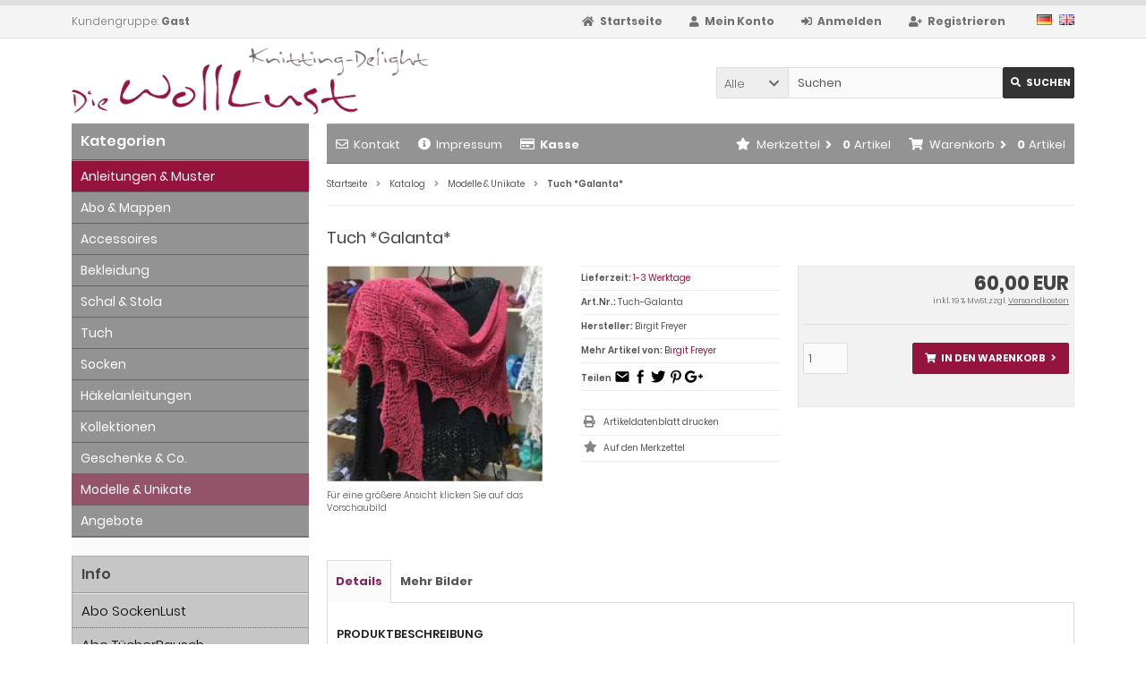

--- FILE ---
content_type: text/html; charset=utf-8
request_url: https://www.die-wolllust.de/shop/Modelle-Unikate/Tuch-Galanta::21454.html?language=de
body_size: 9364
content:
<!DOCTYPE html>
<html lang="de">
<head>
<meta charset="utf-8" />
<meta name="viewport" content="width=device-width, initial-scale=1.0, user-scalable=yes" />
<title>Tuch *Galanta* - Die WollLust</title>
<meta name="keywords" content="galanta, schönes, bananenförmiges, glatt, gestrickten, hauptteil, beginnt, breites, dekoratives, lacemuster, blätter, erinnernden, motiven, übergeht, schöne, strickspitze, ausgeprägten, zipfeln, rundet, design, gestrickt, größe, lacegarn, seide, kaschmir" />
<meta name="description" content="Tuch *Galanta*: *Galanta* ist ein schönes, bananenförmiges Tuch, das mit einem glatt rechts gestrickten Hauptteil beginnt und in ein breites, dekoratives Lacemuster mit an Blätter erinnernden Motiven übergeht. Eine schöne Strickspitze mit ..." />
<meta name="robots" content="index,follow" />
<meta name="author" content="Die WollLust Birgit Freyer" />
<meta name="revisit-after" content="7 days" />
<link rel="canonical" href="https://www.die-wolllust.de/shop/Modelle-Unikate/Tuch-Galanta::21454.html" />
<meta property="og:type" content="website">
<meta property="fb:app_id" content="1950380071886640"/>
<meta property="og:url" content="https://www.die-wolllust.de/shop/Modelle-Unikate/Tuch-Galanta::21454.html">
<meta property="og:title" content="Tuch *Galanta* - Die WollLust">
<meta property="og:description" content="Tuch *Galanta*: *Galanta* ist ein schönes, bananenförmiges Tuch, das mit einem glatt rechts gestrickten Hauptteil beginnt und in ein breites, dekoratives Lacemuster mit an Blätter erinnernden Motiven übergeht. Eine schöne Strickspitze mit ...">
<meta property="og:image" content="https://www.die-wolllust.de/shop/images/product_images/popup_images/21454_0.jpg" />
<meta property="twitter:card" content="summary_large_image">
<meta property="twitter:url" content="https://www.die-wolllust.de/shop/Modelle-Unikate/Tuch-Galanta::21454.html">
<meta property="twitter:title" content="Tuch *Galanta* - Die WollLust">
<meta property="twitter:description" content="Tuch *Galanta*: *Galanta* ist ein schönes, bananenförmiges Tuch, das mit einem glatt rechts gestrickten Hauptteil beginnt und in ein breites, dekoratives Lacemuster mit an Blätter erinnernden Motiven übergeht. Eine schöne Strickspitze mit ...">
<meta property="twitter:image" content="https://www.die-wolllust.de/shop/images/product_images/popup_images/21454_0.jpg" />
<link rel="icon" type="image/png" sizes="16x16" href="https://www.die-wolllust.de/shop/templates/tpl_modified_responsive/favicons/favicon-16x16.png" />
<link rel="icon" type="image/png" sizes="32x32" href="https://www.die-wolllust.de/shop/templates/tpl_modified_responsive/favicons/favicon-32x32.png" />
<link rel="icon" type="image/png" sizes="96x96" href="https://www.die-wolllust.de/shop/templates/tpl_modified_responsive/favicons/favicon-96x96.png" />
<link rel="icon" type="image/png" sizes="194x194" href="https://www.die-wolllust.de/shop/templates/tpl_modified_responsive/favicons/favicon-194x194.png" />
<link rel="shortcut icon" href="https://www.die-wolllust.de/shop/templates/tpl_modified_responsive/favicons/favicon.ico" />
<link rel="apple-touch-icon" sizes="57x57" href="https://www.die-wolllust.de/shop/templates/tpl_modified_responsive/favicons/apple-touch-icon-57x57.png" />
<link rel="apple-touch-icon" sizes="60x60" href="https://www.die-wolllust.de/shop/templates/tpl_modified_responsive/favicons/apple-touch-icon-60x60.png" />
<link rel="apple-touch-icon" sizes="72x72" href="https://www.die-wolllust.de/shop/templates/tpl_modified_responsive/favicons/apple-touch-icon-72x72.png" />
<link rel="apple-touch-icon" sizes="76x76" href="https://www.die-wolllust.de/shop/templates/tpl_modified_responsive/favicons/apple-touch-icon-76x76.png" />
<link rel="apple-touch-icon" sizes="114x114" href="https://www.die-wolllust.de/shop/templates/tpl_modified_responsive/favicons/apple-touch-icon-114x114.png" />
<link rel="apple-touch-icon" sizes="120x120" href="https://www.die-wolllust.de/shop/templates/tpl_modified_responsive/favicons/apple-touch-icon-120x120.png" />
<link rel="apple-touch-icon" sizes="144x144" href="https://www.die-wolllust.de/shop/templates/tpl_modified_responsive/favicons/apple-touch-icon-144x144.png" />
<link rel="apple-touch-icon" sizes="152x152" href="https://www.die-wolllust.de/shop/templates/tpl_modified_responsive/favicons/apple-touch-icon-152x152.png" />
<link rel="apple-touch-icon" sizes="180x180" href="https://www.die-wolllust.de/shop/templates/tpl_modified_responsive/favicons/apple-touch-icon-180x180.png" />
<link rel="apple-touch-icon" href="https://www.die-wolllust.de/shop/templates/tpl_modified_responsive/favicons/apple-touch-icon-precomposed.png" />
<link rel="apple-touch-icon" href="https://www.die-wolllust.de/shop/templates/tpl_modified_responsive/favicons/apple-touch-icon.png" />
<link rel="mask-icon" href="https://www.die-wolllust.de/shop/templates/tpl_modified_responsive/favicons/safari-pinned-tab.svg" color="#888888" />
<meta name="msapplication-TileColor" content="#ffffff" />
<meta name="theme-color" content="#ffffff" />
<meta name="msapplication-config" content="https://www.die-wolllust.de/shop/templates/tpl_modified_responsive/favicons/browserconfig.xml" />
<link rel="manifest" href="https://www.die-wolllust.de/shop/templates/tpl_modified_responsive/favicons/site.webmanifest" />
<!--
=========================================================
modified eCommerce Shopsoftware (c) 2009-2013 [www.modified-shop.org]
=========================================================

modified eCommerce Shopsoftware offers you highly scalable E-Commerce-Solutions and Services.
The Shopsoftware is redistributable under the GNU General Public License (Version 2) [http://www.gnu.org/licenses/gpl-2.0.html].
based on: E-Commerce Engine Copyright (c) 2006 xt:Commerce, created by Mario Zanier & Guido Winger and licensed under GNU/GPL.
Information and contribution at http://www.xt-commerce.com

=========================================================
Please visit our website: www.modified-shop.org
=========================================================
-->
<meta name="generator" content="(c) by modified eCommerce Shopsoftware 818 https://www.modified-shop.org" />
<link rel="stylesheet" href="https://www.die-wolllust.de/shop/templates/tpl_modified_responsive/stylesheet.min.css?v=1669519530" type="text/css" media="screen" />
<script type="text/javascript">
  var DIR_WS_BASE = "https://www.die-wolllust.de/shop/";
  var DIR_WS_CATALOG = "/shop/";
  var SetSecCookie = "1";
</script>
  <script type="text/javascript">
    function myFunction() {
      var x = document.getElementById("myDIV_1");
      var y = document.getElementById("myDIV_2");
      if (x.style.display === "block") {
        x.style.display = "none";
  y.style.display = "block";
      } else {
        x.style.display = "none";
  y.style.display = "block";

      }
    }
    </script>
</head>
<body>
<div class="sidebar_closer"><i class="fas fa-times"></i></div><div id="layout_wrap"><div id="layout_navbar"><div class="layout_navbar_inner"><ul class="topnavigation cf"><li class="tn_group">  Kundengruppe:  <strong>Gast</strong></li><li class="tn_lang">  <a href="https://www.die-wolllust.de/shop/Modelle-Unikate/Tuch-Galanta::21454.html?language=de"><img src="https://www.die-wolllust.de/shop/lang/german/icon.gif" alt="Deutsch" title="Deutsch" /></a>  <a href="https://www.die-wolllust.de/shop/Models-Unique-Pieces/Crescent-Shaped-Shawl-Galanta::21454.html?language=en"><img src="https://www.die-wolllust.de/shop/lang/english/icon.gif" alt="English" title="English" /></a> </li><li><a title="Registrieren" href="https://www.die-wolllust.de/shop/create_account.php"><i class="fas fa-user-plus"></i><span class="tn_nomobile">Registrieren</span></a></li><li><a title="Anmelden" href="https://www.die-wolllust.de/shop/login.php"><i class="fas fa-sign-in-alt"></i><span class="tn_nomobile">Anmelden</span></a></li><li><a title="Mein Konto" href="https://www.die-wolllust.de/shop/account.php"><i class="fas fa-user"></i><span class="tn_nomobile">Mein Konto</span></a></li><li><a title="Startseite" href="https://www.die-wolllust.de/shop/"><i class="fas fa-home"></i><span class="tn_nomobile">Startseite</span></a></li></ul></div></div><div id="layout_logo" class="cf"><div id="logo"><a href="https://www.die-wolllust.de/shop/" title="Startseite &bull; Die WollLust"><img src="https://www.die-wolllust.de/shop/templates/tpl_modified_responsive/img/logo_head.png" alt="Die WollLust" /></a></div><div id="search"><form id="quick_find" action="https://www.die-wolllust.de/shop/advanced_search_result.php" method="get" class="box-search"><div class="search_inner search_cat_mode"><div class="search_cat"><select name="categories_id" id="cat_search"><option value="" selected="selected">Alle</option><option value="133">Abo &amp; Mappen</option><option value="895">Accessoires</option><option value="881">Bekleidung</option><option value="884">Schal &amp; Stola</option><option value="885">Tuch</option><option value="248">Socken</option><option value="737">Häkelanleitungen</option><option value="722">Kollektionen</option><option value="38">Geschenke &amp; Co.</option><option value="876">Modelle &amp; Unikate</option></select><input type="hidden" name="inc_subcat" value="1" /></div>  <div class="search_input"><input type="text" name="keywords" placeholder="Suchen" id="inputString" maxlength="30" autocomplete="off" onkeyup="ac_lookup(this.value);"  /></div><div class="cssButtonPos2 cf"><span class="cssButton cssButtonColor1"><i class="fas fa-search"></i><span class="cssButtonText" >Suchen</span><button type="submit" class="cssButtonText" title="Suchen" id="inputStringSubmit">Suchen</button></span></div></div></form><div class="suggestionsBox" id="suggestions" style="display:none;"><div class="suggestionList" id="autoSuggestionsList">&nbsp;</div></div></div>  </div><div class="sidebar_layer"></div><div id="layout_content" class="cf"><div id="col_right"><div class="col_right_inner cf"><div id="content_navbar"><ul class="contentnavigation"><li class="sidebar_btn"><span id="sidebar_marker"></span><a href="#" title=""><i class="fas fa-bars"></i><span class="cn_nomobile_text"></span></a></li><li class="cn_nomobile"><a title="Kontakt" href="https://www.die-wolllust.de/shop/Kontakt:_:7.html"><i class="far fa-envelope"></i>Kontakt</a></li><li class="cn_nomobile"><a title="Impressum" href="https://www.die-wolllust.de/shop/Impressum:_:4.html"><i class="fas fa-info-circle"></i>Impressum</a></li><li class="cn_nomobile"><a title="Kasse" href="https://www.die-wolllust.de/shop/checkout_shipping.php"><strong><i class="far fa-credit-card"></i>Kasse</strong></a></li><li class="cart"><div id="cart_short"><a id="toggle_cart" title="Warenkorb" href="https://www.die-wolllust.de/shop/shopping_cart.php"><span class="cart_01"><i class="fas fa-shopping-cart"></i></span><span class="cart_02">Warenkorb<i class="fas fa-angle-right"></i></span><span class="cart_03"><span class="cart_05">(</span>0<span class="cart_05">)</span></span><span class="cart_04">Artikel</span></a></div><div class="toggle_cart"><div class="mini"><strong>Ihr Warenkorb ist leer.</strong></div></div></li>              <li class="wishlist"><div id="wishlist_short"><a id="toggle_wishlist" title="Merkzettel" href="https://www.die-wolllust.de/shop/wishlist.php"><span class="wish_01"><i class="fas fa-star"></i></span><span class="wish_02">Merkzettel<i class="fas fa-angle-right"></i></span><span class="wish_03"><span class="wish_05">(</span>0<span class="wish_05">)</span></span><span class="wish_04">Artikel</span></a></div><div class="toggle_wishlist"><div class="mini"><strong>Ihr Merkzettel ist leer.</strong></div></div></li>            </ul></div><div id="breadcrumb"><span class="breadcrumb_info"></span>  <span itemscope itemtype="http://schema.org/BreadcrumbList"><span itemprop="itemListElement" itemscope itemtype="http://schema.org/ListItem"><a itemprop="item" href="https://www.die-wolllust.de/shop/../" class="headerNavigation"><span itemprop="name">Startseite</span></a><meta itemprop="position" content="1" /></span><i class="fas fa-angle-right"></i><span itemprop="itemListElement" itemscope itemtype="http://schema.org/ListItem"><a itemprop="item" href="https://www.die-wolllust.de/shop/" class="headerNavigation"><span itemprop="name">Katalog</span></a><meta itemprop="position" content="2" /></span><i class="fas fa-angle-right"></i><span itemprop="itemListElement" itemscope itemtype="http://schema.org/ListItem"><a itemprop="item" href="https://www.die-wolllust.de/shop/Modelle-Unikate:::876.html" class="headerNavigation"><span itemprop="name">Modelle &amp; Unikate</span></a><meta itemprop="position" content="3" /></span><i class="fas fa-angle-right"></i><span itemprop="itemListElement" itemscope itemtype="http://schema.org/ListItem"><meta itemprop="item" content="https://www.die-wolllust.de/shop/Modelle-Unikate/Tuch-Galanta::21454.html" /><span class="current" itemprop="name">Tuch *Galanta*</span><meta itemprop="position" content="4" /></span></span></div>          <div id="product_info" itemscope itemtype="http://schema.org/Product"><form id="cart_quantity" action="https://www.die-wolllust.de/shop/product_info.php?products_id=21454&amp;language=de&amp;action=add_product" method="post"><div class="product_headline cf"><h1 itemprop="name">Tuch *Galanta*</h1></div><div id="product_details"><div class="pd_imagebox"><div class="pd_big_image"><a class="cbimages" title="Tuch *Galanta*" href="https://www.die-wolllust.de/shop/images/product_images/popup_images/21454_0.jpg" data-cbox-img-attrs='{"alt":"Tuch *Galanta*"}'><img itemprop="image" src="https://www.die-wolllust.de/shop/images/product_images/info_images/21454_0.jpg" alt="Tuch *Galanta*" title="Tuch *Galanta*" /></a></div><div class="zoomtext">F&uuml;r eine gr&ouml;&szlig;ere Ansicht klicken Sie auf das Vorschaubild</div></div><div class="pd_content"><div class="pd_summarybox" itemprop="offers" itemscope itemtype="http://schema.org/Offer"> <div class="pd_summarybox_inner cf"><meta itemprop="url" content="https://www.die-wolllust.de/shop/Modelle-Unikate/Tuch-Galanta::21454.html" /><meta itemprop="priceCurrency" content="EUR" /><meta itemprop="availability" content="http://schema.org/InStock" />                    <meta itemprop="itemCondition" content="http://schema.org/NewCondition" /><div class="pd_price"><div id="pd_puprice"><span class="standard_price">60,00 EUR</span><meta itemprop="price" content="60" /></div></div><div class="pd_tax">inkl. 19 % MwSt.zzgl. <a rel="nofollow" target="_blank" href="https://www.die-wolllust.de/shop/popup_content.php?coID=1" title="Information" class="iframe">Versandkosten</a></div><div class="addtobasket cf"><span class="addtobasket_input"><input type="text" name="products_qty" value="1" size="3" /> <input type="hidden" name="products_id" value="21454" /></span><span class="addtobasket_actions cf"><span class="cssButtonPos10"><span class="cssButton cssButtonColor2"><i class="fas fa-shopping-cart"></i><span class="cssButtonText" >In den Warenkorb</span><button type="submit" class="cssButtonText" title="In den Warenkorb">In den Warenkorb</button><i class="fas fa-angle-right"></i></span></span></span></div><br class="clearfix" /><div class="pp-message"></div></div></div><div class="pd_infobox"><div class="pd_inforow_first"></div><div class="pd_inforow"><strong>Lieferzeit:</strong>  <a rel="nofollow" target="_blank" href="https://www.die-wolllust.de/shop/popup_content.php?coID=1000" title="Information" class="iframe">1-3 Werktage</a></div>        <div class="pd_inforow"><strong>Art.Nr.:</strong> <span itemprop="sku">Tuch-Galanta</span></div>                          <div class="pd_inforow" itemprop="brand" itemscope itemtype="https://schema.org/Brand"><strong>Hersteller:</strong> <span itemprop="name">Birgit Freyer</span></div>        <div class="pd_inforow"><strong>Mehr Artikel von:</strong> <a title="Birgit Freyer" href="https://www.die-wolllust.de/shop/Birgit-Freyer:.:56.html">Birgit Freyer</a></div>        <div class="pd_inforow"><strong>Teilen</strong> <div class="sm"><a  rel="nofollow" target="_blank" href="mailto:?subject=Toll: Das habe ich bei der WollLust gefunden&amp;body=" title="Dieses Produkt weiterempfehlen" ><img src="/shop/images/icons/socialmedia/mail.png" ></a></li><a onclick="javascript:window.open(this.href,'', 'menubar=no,toolbar=no,resizable=yes,scrollbars=yes,height=600,width=600');return false;"  rel="nofollow" target="_blank" href="" title="Auf Facebook teile" ><img src="/shop/images/icons/socialmedia/facebook.png" ></a><a onclick="javascript:window.open(this.href,'', 'menubar=no,toolbar=no,resizable=yes,scrollbars=yes,height=600,width=600');return false;"  rel="nofollow" target="_blank" href="" title="Auf Twitter teilen" ><img src="/shop/images/icons/socialmedia/twitter.png" ></a><a onclick="javascript:window.open(this.href,'', 'menubar=no,toolbar=no,resizable=yes,scrollbars=yes,height=600,width=600');return false;"  rel="nofollow" target="_blank" href="" title="Auf Pinterest teilen" ><img src="/shop/images/icons/socialmedia/pinterest.png"></a><a onclick="javascript:window.open(this.href,'', 'menubar=no,toolbar=no,resizable=yes,scrollbars=yes,height=600,width=600');return false;"  rel="nofollow" target="_blank" href="" title="Auf Google+ teilen" ><img src="/shop/images/icons/socialmedia/google.png" ></a></div></div><ul class="pd_iconlist"><li class="print"><a class="iframe" target="_blank" rel="nofollow" href="https://www.die-wolllust.de/shop/print_product_info.php?products_id=21454" title="Artikeldatenblatt drucken">Artikeldatenblatt drucken</a></li><li class="wishlist"><input type="submit" value="submit" style="display:none;" /><input type="submit" name="wishlist" value="Auf den Merkzettel" class="wishlist_submit_link" /></li>        </ul></div>      <br class="clearfix" /></div>  <br class="clearfix" /></div></form><br /><div id="horizontalTab" class="pd_tabs"><ul class="resp-tabs-list" role="tablist"><li>Details</li>            <li>Mehr Bilder</li>                                  </ul><div class="resp-tabs-container" role="tablist" aria-owns="tab_item-0 tab_item-1 "><div class="pd_description"><h4 class="detailbox">Produktbeschreibung</h4><div itemprop="description"><p>*Galanta* ist ein schönes, bananenförmiges Tuch, das mit einem glatt rechts gestrickten Hauptteil beginnt und in ein breites, dekoratives Lacemuster mit an Blätter erinnernden Motiven übergeht. Eine schöne Strickspitze mit ausgeprägten Zipfeln rundet das Design ab. Gestrickt von Uta.</p><p><span style="font-weight: bold;">Größe:</span>&nbsp;ca. 60 x 200 cm<br /><span style="font-weight: bold;">Garn:</span>&nbsp;Lacegarn: Galanta, 80% Wolle, 10%&nbsp;Seide, 10%Kaschmir</p>&nbsp;<p style="text-align: center;"><img alt="Tuch *Galanta*" class="product_image" src="/shop/images/product_images/original_images/18554_0.jpg" style="width: 400px; height: 400px;" /></p></div></div>                  <div class="cf"><div class="pd_small_image_tab_row cf"><div class="pd_small_image_tab"><div class="pd_small_image_tab_inner cf"><a class="cbimages" title="Tuch *Galanta*" href="https://www.die-wolllust.de/shop/images/product_images/popup_images/21454_1.jpg" data-cbox-img-attrs='{"alt":"Tuch *Galanta*"}'><img class="lazyload" data-src="https://www.die-wolllust.de/shop/images/product_images/midi_images/21454_1.jpg" alt="Tuch *Galanta*" title="Tuch *Galanta*" /><noscript><img src="https://www.die-wolllust.de/shop/images/product_images/thumbnail_images/21454_1.jpg" alt="Tuch *Galanta*" title="Tuch *Galanta*" /></noscript></a></div></div><div class="pd_small_image_tab"><div class="pd_small_image_tab_inner cf"><a class="cbimages" title="Tuch *Galanta*" href="https://www.die-wolllust.de/shop/images/product_images/popup_images/21454_2.jpg" data-cbox-img-attrs='{"alt":"Tuch *Galanta*"}'><img class="lazyload" data-src="https://www.die-wolllust.de/shop/images/product_images/midi_images/21454_2.jpg" alt="Tuch *Galanta*" title="Tuch *Galanta*" /><noscript><img src="https://www.die-wolllust.de/shop/images/product_images/thumbnail_images/21454_2.jpg" alt="Tuch *Galanta*" title="Tuch *Galanta*" /></noscript></a></div></div><div class="pd_small_image_tab"><div class="pd_small_image_tab_inner cf"><a class="cbimages" title="Tuch *Galanta*" href="https://www.die-wolllust.de/shop/images/product_images/popup_images/21454_3.jpg" data-cbox-img-attrs='{"alt":"Tuch *Galanta*"}'><img class="lazyload" data-src="https://www.die-wolllust.de/shop/images/product_images/midi_images/21454_3.jpg" alt="Tuch *Galanta*" title="Tuch *Galanta*" /><noscript><img src="https://www.die-wolllust.de/shop/images/product_images/thumbnail_images/21454_3.jpg" alt="Tuch *Galanta*" title="Tuch *Galanta*" /></noscript></a></div></div></div></div></div></div><p class="dateadded">Diesen Artikel haben wir am 16.01.2024 in unseren Katalog aufgenommen.</p>  </div>        </div></div><div id="col_left_overlay"><div id="col_left"><div class="col_left_inner cf"><div class="box_category"><div class="box_category_header">Kategorien</div><div class="box_category_line"></div><ul id="categorymenu"><li  style="  color:#fff;font-size:14px;line-height:18px;font-weight:400;padding:8px 10px 8px 10px;background:#94143E;border-bottom: 1px solid #666;"><div style="color:#fff; background: #94143E;" >Anleitungen &amp; Muster</div></li><li class="level1"><a href="https://www.die-wolllust.de/shop/Abo-Mappen:::133.html" title="Abo &amp; Mappen">Abo &amp; Mappen</a></li><li class="level1"><a href="https://www.die-wolllust.de/shop/Accessoires:::895.html" title="Accessoires">Accessoires</a></li><li class="level1"><a href="https://www.die-wolllust.de/shop/Bekleidung:::881.html" title="Bekleidung">Bekleidung</a></li><li class="level1"><a href="https://www.die-wolllust.de/shop/Schal-Stola:::884.html" title="Schal &amp; Stola">Schal &amp; Stola</a></li><li class="level1"><a href="https://www.die-wolllust.de/shop/Tuch:::885.html" title="Tuch">Tuch</a></li><li class="level1"><a href="https://www.die-wolllust.de/shop/Socken:::248.html" title="Socken">Socken</a></li><li class="level1"><a href="https://www.die-wolllust.de/shop/Haekelanleitungen:::737.html" title="Häkelanleitungen">Häkelanleitungen</a></li><li class="level1"><a href="https://www.die-wolllust.de/shop/Kollektionen:::722.html" title="Kollektionen">Kollektionen</a></li><li class="level1"><a href="https://www.die-wolllust.de/shop/Geschenke-Co:::38.html" title="Geschenke &amp; Co.">Geschenke &amp; Co.</a></li><li class="level1 active1 activeparent1"><a href="https://www.die-wolllust.de/shop/Modelle-Unikate:::876.html" title="Modelle &amp; Unikate">Modelle &amp; Unikate</a></li><li class="level1"><a href="https://www.die-wolllust.de/shop/specials.php">Angebote</a></li></ul></div><div class="box_knowhow"><div class="box_header knowhow_header"><span class="show_title">Info</span><br><br class="clearfix" /></div><div class="box_sidebar cf"><div class="box_line"></div><ul id="knowhow_box"><li class="level1"><a href="/shop/Abo-SockenLust:_:111.html">Abo SockenLust</a></li><li class="level1"><a href="/shop/Abo-TuecherRausch:_:110.html">Abo TücherRausch</a></li><li class="level1"><a href="/shop/Workshops:_:300.html">Download Workshops</a></li><li class="level1"><a href="/shop/Download-Anleitungen:_:222.html">Download Anleitungen</a></li><li class="level1"><a href="/shop/Helferlein:_:200.html">Helferlein</a></li></ul></div>  </div><div class="box2"><div class="box_header"><span class="show_title"><i class="fas fa-chevron-down"></i>Neue Artikel</span><a class="show_all" href="https://www.die-wolllust.de/shop/products_new.php">mehr <span class="arrow">&raquo;</span></a><br class="clearfix" /></div><div class="box_sidebar cf"><div class="box_line"></div><div class="box_title"><a href="https://www.die-wolllust.de/shop/Accessoires/Schalkragen/Schalkragen-Puntero::21620.html"><strong>Schalkragen *Puntero*</strong></a></div><div class="box_image"><a href="https://www.die-wolllust.de/shop/Accessoires/Schalkragen/Schalkragen-Puntero::21620.html"><img class="lazyload" data-src="https://www.die-wolllust.de/shop/images/product_images/midi_images/21620_0.jpg" alt="Schalkragen *Puntero*" title="Schalkragen *Puntero*" /><noscript><img src="https://www.die-wolllust.de/shop/images/product_images/thumbnail_images/21620_0.jpg" alt="Schalkragen *Puntero*" title="Schalkragen *Puntero*" /></noscript></a></div><div class="box_price"><span class="standard_price"><span class="value_price">1,90 EUR</span></span></div><div class="box_tax">inkl. 19 % MwSt. zzgl. <a rel="nofollow" target="_blank" href="https://www.die-wolllust.de/shop/popup_content.php?coID=1" title="Information" class="iframe">Versandkosten</a></div></div></div></div></div></div></div><div id="layout_footer"><div class="layout_footer_inner"><div class="footer_box_row cf"><div class="footer_box"><div class="footer_box_inner cf">  <div class="box3"><div class="box3_header">Mehr &uuml;ber...</div><div class="box3_line"></div><ul class="footerlist"><li class="level1"><a href="https://www.die-wolllust.de/shop/Versandkosten:_:1.html" title="Versandkosten"><i class="fas fa-angle-right"></i>Versandkosten</a></li><li class="level1"><a href="https://www.die-wolllust.de/shop/Privatsphaere-Datenschutz:_:2.html" title="Privatsphäre &amp; Datenschutz"><i class="fas fa-angle-right"></i>Privatsphäre &amp; Datenschutz</a></li><li class="level1"><a href="https://www.die-wolllust.de/shop/Allgemeine-Geschaeftsbedingungen-mit-Kundeninformationen:_:3.html" title="Allgemeine Geschäftsbedingungen mit Kundeninformationen"><i class="fas fa-angle-right"></i>Allgemeine Geschäftsbedingungen mit Kundeninformationen</a></li><li class="level1"><a href="https://www.die-wolllust.de/shop/Impressum:_:4.html" title="Impressum"><i class="fas fa-angle-right"></i>Impressum</a></li><li class="level1"><a href="https://www.die-wolllust.de/shop/Kontakt:_:7.html" title="Kontakt"><i class="fas fa-angle-right"></i>Kontakt</a></li><li class="level1"><a href="https://www.die-wolllust.de/shop/Abo-TuecherRausch:_:110.html" title="Abo TücherRausch"><i class="fas fa-angle-right"></i>Abo TücherRausch</a></li><li class="level1"><a href="https://www.die-wolllust.de/shop/Abo-SockenLust:_:111.html" title="Abo SockenLust"><i class="fas fa-angle-right"></i>Abo SockenLust</a></li><li class="level1"><a href="https://www.die-wolllust.de/shop/Widerrufsbelehrung-Widerrufsformular:_:9.html" title="Widerrufsbelehrung &amp; Widerrufsformular"><i class="fas fa-angle-right"></i>Widerrufsbelehrung &amp; Widerrufsformular</a></li><li class="level1"><a href="https://www.die-wolllust.de/shop/Lieferzeit:_:1000.html" title="Lieferzeit"><i class="fas fa-angle-right"></i>Lieferzeit</a></li><li class="level1"><a href="https://www.die-wolllust.de/shop/Who-is-Die-WollLust:_:10.html" title="Who is ... Die WollLust?"><i class="fas fa-angle-right"></i>Who is ... Die WollLust?</a></li><li class="level1"><a href="https://www.die-wolllust.de/shop/Freundschaftswerbung:_:120.html" title="Freundschaftswerbung"><i class="fas fa-angle-right"></i>Freundschaftswerbung</a></li></ul></div></div></div>        <div class="footer_box"><div class="footer_box_inner cf">  <div class="box3"><div class="box3_header">Informationen</div><div class="box3_line"></div><ul class="footerlist"><li class="level1"><a href="https://www.die-wolllust.de/shop/Helferlein:_:200.html" title="Helferlein"><i class="fas fa-angle-right"></i>Helferlein</a></li><li class="level1"><a href="https://www.die-wolllust.de/shop/Tipps-fuer-Effekt-Wolle:_:13.html" title="Tipps für Effekt-Wolle"><i class="fas fa-angle-right"></i>Tipps für Effekt-Wolle</a></li><li class="level1"><a href="https://www.die-wolllust.de/shop/Waeschepflege-Zeichen:_:998.html" title="Wäschepflege &amp; Zeichen"><i class="fas fa-angle-right"></i>Wäschepflege &amp; Zeichen</a></li><li class="level1"><a href="https://www.die-wolllust.de/shop/Farben-in-der-Mode:_:12.html" title="Farben in der Mode"><i class="fas fa-angle-right"></i>Farben in der Mode</a></li><li class="level1"><a href="https://www.die-wolllust.de/shop/AuftragsstrickerInnen:_:33.html" title="AuftragsstrickerInnen"><i class="fas fa-angle-right"></i>AuftragsstrickerInnen</a></li><li class="level1"><a href="https://www.die-wolllust.de/shop/Fleckentfernung:_:999.html" title="Fleckentfernung"><i class="fas fa-angle-right"></i>Fleckentfernung</a></li></ul></div></div></div>        <div class="footer_box"><div class="footer_box_inner cf"><div class="box3"><div class="box3_header">Zahlungsmethoden</div><div class="box3_line"></div><div ><img  src="https://www.die-wolllust.de/shop/templates/tpl_modified_responsive/img/paypal.png" alt="paypal" /><img src="https://www.die-wolllust.de/shop/templates/tpl_modified_responsive/img/payment-in-advance-alternate.png" alt="Vorkasse" /><img src="https://www.die-wolllust.de/shop/templates/tpl_modified_responsive/img/dhl-cod.png" alt="Nachnahme" /><img src="https://www.die-wolllust.de/shop/templates/tpl_modified_responsive/img/cash-on-pickup.png" alt="BarZahlung" /></div></div></div></div>        <div class="footer_box"><div class="footer_box_inner cf"><div class="box3"><div class="box3_header">Newsletter-Anmeldung</div><div class="box3_line"></div><p class="box3_sub">E-Mail-Adresse:</p><form id="sign_in" action="https://www.die-wolllust.de/shop/newsletter.php" method="post"><div class="newsletter_form"><label><input type="email" name="email" maxlength="50" /><div class="cssButtonPos1 cf"><span class="cssButton cssButtonColor3"><i class="fas fa-chevron-circle-right"></i><button type="submit" class="cssButtonText" title="Anmelden"></button></span></div></label></div></form><p class="box3_sub">Der Newsletter kann jederzeit hier oder in Ihrem Kundenkonto abbestellt werden.</p></div></div></div>      </div></div><div class="mod_copyright">Die WollLust &copy; 2026 | Template &copy; 2009-2026 by <span class="cop_magenta">mod</span><span class="cop_grey">ified eCommerce Shopsoftware</span></div></div></div><div class="copyright"><span class="cop_magenta">mod</span><span class="cop_grey">ified eCommerce Shopsoftware &copy; 2009-2026</span></div><link rel="stylesheet" property="stylesheet" href="https://www.die-wolllust.de/shop/templates/tpl_modified_responsive/css/tpl_plugins.min.css?v=1669519530" type="text/css" media="screen" />
<!--[if lte IE 8]>
<link rel="stylesheet" property="stylesheet" href="https://www.die-wolllust.de/shop/templates/tpl_modified_responsive/css/ie8fix.css" type="text/css" media="screen" />
<![endif]-->
<script src="https://www.die-wolllust.de/shop/templates/tpl_modified_responsive/javascript/jquery.min.js" type="text/javascript"></script>
<script src="https://www.die-wolllust.de/shop/templates/tpl_modified_responsive/javascript/tpl_plugins.min.js?v=1669519530" type="text/javascript"></script>
<script>$(document).ready(function(){var option=$('#suggestions');$(document).click(function(e){var target=$(e.target);if(!(target.is(option)|| option.find(target).length)){ac_closing();}});});var ac_pageSize=8;var ac_page=1;var ac_result=0;var ac_show_page='Seite ';var ac_show_page_of=' von ';function ac_showPage(ac_page){ac_result=Math.ceil($("#autocomplete_main").children().length/ac_pageSize);$('.autocomplete_content').hide();$('.autocomplete_content').each(function(n){if(n >=(ac_pageSize*(ac_page-1))&& n <(ac_pageSize*ac_page)){$(this).show();}});$('#autocomplete_next').css('visibility', 'hidden');$('#autocomplete_prev').css('visibility', 'hidden');if(ac_page > 1){$('#autocomplete_prev').css('visibility', 'visible');}if(ac_page < ac_result && ac_result > 1){$('#autocomplete_next').css('visibility', 'visible');}$('#autocomplete_count').html(ac_show_page+ac_page+ac_show_page_of+ac_result);}function ac_prevPage(){if(ac_page==1){ac_page=ac_result;}else{ac_page--;}if(ac_page < 1){ac_page=1;}ac_showPage(ac_page);}function ac_nextPage(){if(ac_page==ac_result){ac_page=1;}else{ac_page++;}ac_showPage(ac_page);}function ac_lookup(inputString){if(inputString.length==0){$('#suggestions').hide();}else{var post_params=$('#quick_find').serialize();post_params=post_params.replace("keywords=", "queryString=");$.post("https://www.die-wolllust.de/shop/api/autocomplete/autocomplete.php", post_params, function(data){if(data.length > 0){$('#suggestions').slideDown();$('#autoSuggestionsList').html(data);ac_showPage(1);$('#autocomplete_prev').click(ac_prevPage);$('#autocomplete_next').click(ac_nextPage);}});}}$('#cat_search').on('change', function(){$('#inputString').val('');});function ac_closing(){setTimeout("$('#suggestions').slideUp();", 100);ac_page=1;}</script>  <script>$(document).ready(function(){$(".cbimages").colorbox({rel:'cbimages', scalePhotos:true, maxWidth: "90%", maxHeight: "90%", fixed: true, close: '<i class="fas fa-times"></i>', next: '<i class="fas fa-chevron-right"></i>', previous: '<i class="fas fa-chevron-left"></i>'});$(".iframe").colorbox({iframe:true, width:"780", height:"560", maxWidth: "90%", maxHeight: "90%", fixed: true, close: '<i class="fas fa-times"></i>'});$("#print_order_layer").on('submit', function(event){$.colorbox({iframe:true, width:"780", height:"560", maxWidth: "90%", maxHeight: "90%", close: '<i class="fas fa-times"></i>', href:$(this).attr("action")+'&'+$(this).serialize()});return false;});});jQuery.extend(jQuery.colorbox.settings,{current: "Bild{current}von{total}", previous: "Zur&uuml;ck", next: "Vor", close: "Schlie&szlig;en", xhrError: "Dieser Inhalt konnte nicht geladen werden.", imgError: "Dieses Bild konnte nicht geladen werden.", slideshowStart: "Slideshow starten", slideshowStop: "Slideshow anhalten"});</script><script>$(window).on('load',function(){$('.show_rating input').change(function(){var $radio=$(this);$('.show_rating .selected').removeClass('selected');$radio.closest('label').addClass('selected');});});function alert(message, title){title=title || "Information";$.alertable.alert('<span id="alertable-title"></span><span id="alertable-content"></span>',{html: true});$('#alertable-content').html(message);$('#alertable-title').html(title);}$(function(){$('#toggle_cart').click(function(){$('.toggle_cart').slideToggle('slow');$('.toggle_wishlist').slideUp('slow');ac_closing();return false;});$('html').on('click', function(e){if(!$(e.target).closest('.toggle_cart').length > 0){$('.toggle_cart').slideUp('slow');}});});$(function(){$('#toggle_wishlist').click(function(){$('.toggle_wishlist').slideToggle('slow');$('.toggle_cart').slideUp('slow');ac_closing();return false;});$('html').on('click', function(e){if(!$(e.target).closest('.toggle_wishlist').length > 0){$('.toggle_wishlist').slideUp('slow');}});});</script><script>$(document).ready(function(){$('.slider_home').slick({slidesToShow: 1, slidesToScroll: 1, autoplay: true, autoplaySpeed: 4000, speed: 1000, cssEase: 'linear', arrows: true, dots: false, fade: true});$('.slider_home').show();$('.slider_bestseller').slick({dots: true, arrows: true, infinite: true, speed: 500, slidesToShow: 6, slidesToScroll: 6, responsive: [{breakpoint: 1060, settings:{slidesToShow: 5, slidesToScroll: 5, dots: true, arrows:false}},{breakpoint: 800, settings:{slidesToShow: 4, slidesToScroll: 4, dots: true, arrows:false}},{breakpoint: 600, settings:{slidesToShow: 3, slidesToScroll: 3, dots: true, arrows:false}},{breakpoint: 400, settings:{slidesToShow: 2, slidesToScroll: 2, dots: true, arrows:false}}]});});</script><script>$(document).ready(function(){$('select:not([name=country])').SumoSelect();$('select[name=country]').SumoSelect({search: true, searchText: "Suchbegriff...", noMatch: "Keine Treffer f&uuml;r \"{0}\""});var selectWord='';var selectTimer=null;$('body').on('keydown', function(e){var target=$(e.target);var tmpClass=target.attr("class");if(typeof(tmpClass)!="undefined"){if(tmpClass.indexOf("SumoSelect")>-1){var char=String.fromCharCode(e.keyCode);if(char.match('\d*\w*')){selectWord+=char;}clearTimeout(selectTimer);selectTimer=null;selectTimer=setTimeout(function(){var select=target.find("select");var options=target.find("select option");for(var x=0;x < options.length;x++){var option=options[x];var optionText=option.text.toLowerCase();if(optionText.indexOf(selectWord.toLowerCase())==0){var ul=target.find("ul");var li=target.find(".selected");var offsetUl=ul.offset();var offsetLi=li.offset();console.log(option.text);select.val(option.value);select.trigger("change");select[0].sumo.unSelectAll();select[0].sumo.toggSel(true,option.value);select[0].sumo.reload();select[0].sumo.setOnOpen();newLi=$(select[0].sumo.ul).find(".selected");var offsetNewLi=newLi.offset();ul=select[0].sumo.ul;var newOffset=offsetNewLi.top-offsetUl.top;ul.scrollTop(0);ul.scrollTop(newOffset);console.log(offsetUl.top+"~"+offsetLi.top+"~"+offsetNewLi.top);break;}}selectWord='';}, 500);}}});var tmpStr='';$('.filter_bar .SumoSelect').each(function(index){($(this).find('select').val()=='')? $(this).find('p').removeClass("Selected"): $(this).find('p').addClass("Selected");});});</script><script>$.get("https://www.die-wolllust.de/shop/templates/tpl_modified_responsive"+"/css/jquery.easyTabs.css", function(css){$("head").append("<style type='text/css'>"+css+"<\/style>");});$(document).ready(function(){$('#horizontalTab').easyResponsiveTabs({type: 'default'});$('#horizontalAccordion').easyResponsiveTabs({type: 'accordion'});});</script>
<script type="module">
      import { loadScript } from "https://www.die-wolllust.de/shop/includes/external/paypal/js/paypal-js.min.js";
    
      loadScript({
        "client-id": "Ab4a-7rythWkhX5orYwnELHTh8f8G_rXfoREnz4RckJTJKDLQNwivWBIYq62RXYqzKi2RWofFOhY5hzf",
        "currency": "EUR",
        "intent": "capture",
        "commit": "false",
        "locale": "de_DE",
        "enable-funding": "paylater",
        
        "components": "buttons,funding-eligibility,messages,hosted-fields"
      }).then((paypal) => {
        
            paypal.Messages({
              amount: 60,
              countryCode: "DE",
              style: {
                layout: "text",
                color: "white",
                ratio: "8x1"
              },
              onError: function (err) {
                $(".pp-message").hide();
                console.error("failed to load PayPal banner", err);
              },
              onRender: function() { 
                
              }
            }).render(".pp-message");
          
      }).catch((error) => {
        $(".apms_form").hide();
        $(".apms_form_button").hide();
        console.error("failed to load the PayPal SDK", error);
      });
    </script>    <script>
      $(document).ready(function () {      
        if (typeof $.fn.easyResponsiveTabs === 'function') {
          $('#horizontalAccordionPlan').easyResponsiveTabs({
            type: 'accordion', //Types: default, vertical, accordion     
            closed: true,     
            activate: function(event) { // Callback function if tab is switched
              $(".resp-tab-active input[type=radio]").prop('checked', true);
            }
          });
        }
      });
    </script>
    </body></html>